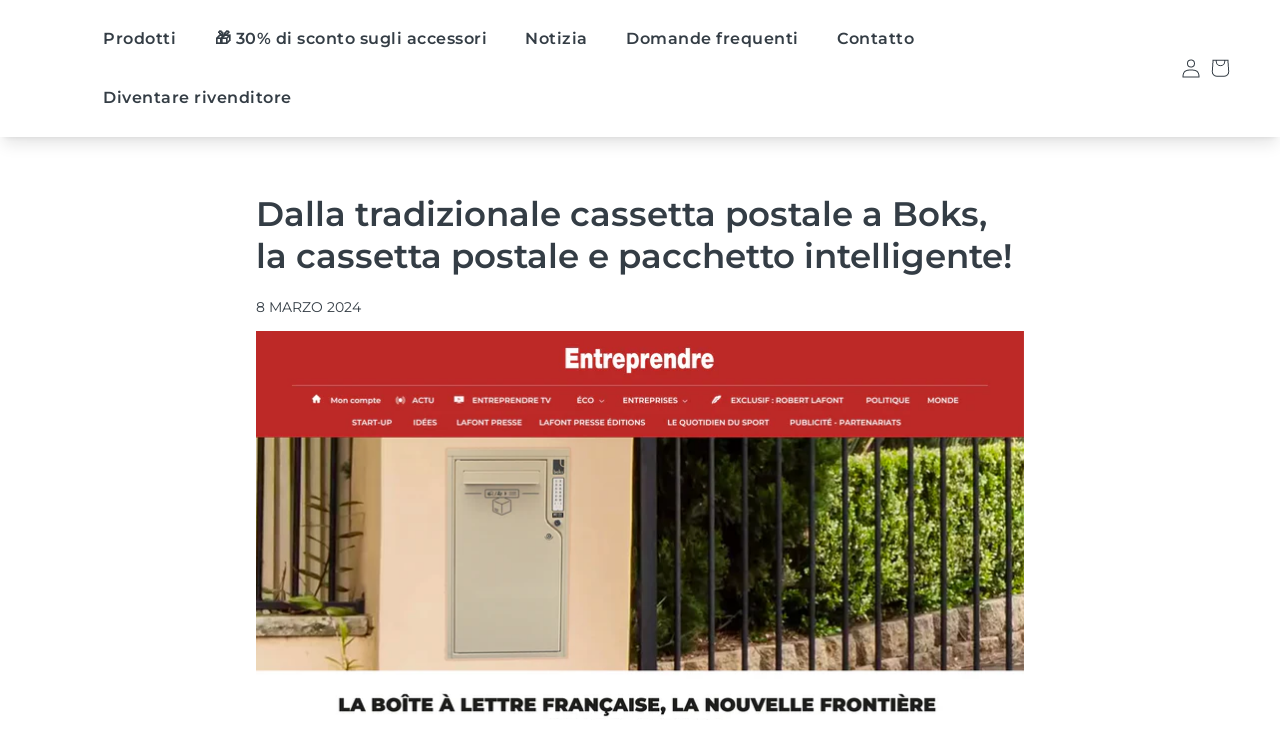

--- FILE ---
content_type: text/html; charset=utf-8
request_url: https://www.boks.app/it-it/?view=cart
body_size: 16
content:

<template data-options>{ "item_count": 0, "cart_total": 0 }</template>


  <div class="drawer__inner-empty">
    <div class="cart-drawer__warnings center">
      <div class="cart-drawer__empty-content">
        <h2 class="cart__empty-text">Il tuo carrello è vuoto</h2>
        <button
          class="drawer__close absolute top-3 right-3"
          type="button"
          @click="$store.theme.showCartDrawer=false"
          aria-label="Chiudi"
        >
          <svg
      class="icon icon-close p-2.5"
      width="40"
      height="40"
      xmlns="http://www.w3.org/2000/svg"
      aria-hidden="true"
      focusable="false"
      fill="none"
      viewBox="0 0 18 17"
    >
      <path d="M.865 15.978a.5.5 0 00.707.707l7.433-7.431 7.579 7.282a.501.501 0 00.846-.37.5.5 0 00-.153-.351L9.712 8.546l7.417-7.416a.5.5 0 10-.707-.708L8.991 7.853 1.413.573a.5.5 0 10-.693.72l7.563 7.268-7.418 7.417z" fill="currentColor">
    </svg>
        </button>
        <a href="/it-it/collections/all" class="button">
          Continua lo shopping
        </a><p class="cart__login-title h3">Hai un account?</p>
          <p class="cart__login-paragraph">
            <a href="https://shopify.com/60492349572/account?locale=it&region_country=IT" class="link underlined-link">Accedi</a> per un check-out più veloce.
          </p></div>
    </div></div>




--- FILE ---
content_type: text/html; charset=utf-8
request_url: https://www.boks.app/it-it/?view=cart-page
body_size: -118
content:

<template data-options>
  { "item_count": 0, "cart_total": 0
  }
</template>


  <div class="drawer__inner-empty">
    <div class="cart-drawer__warnings center">
      <div class="cart-drawer__empty-content">
        <h2 class="cart__empty-text">Il tuo carrello è vuoto</h2>
        <button
          class="drawer__close absolute top-3 right-3"
          type="button"
          @click="$store.theme.showCartPage=false"
          aria-label="Chiudi"
        >
          <svg
      class="icon icon-close p-2.5"
      width="40"
      height="40"
      xmlns="http://www.w3.org/2000/svg"
      aria-hidden="true"
      focusable="false"
      fill="none"
      viewBox="0 0 18 17"
    >
      <path d="M.865 15.978a.5.5 0 00.707.707l7.433-7.431 7.579 7.282a.501.501 0 00.846-.37.5.5 0 00-.153-.351L9.712 8.546l7.417-7.416a.5.5 0 10-.707-.708L8.991 7.853 1.413.573a.5.5 0 10-.693.72l7.563 7.268-7.418 7.417z" fill="currentColor">
    </svg>
        </button>
        <a href="/it-it/collections/all" class="button">
          Continua lo shopping
        </a><p class="cart__login-title h3">Hai un account?</p>
          <p class="cart__login-paragraph">
            <a href="https://shopify.com/60492349572/account?locale=it&region_country=IT" class="link underlined-link">Accedi</a> per un check-out più veloce.
          </p></div>
    </div></div>




--- FILE ---
content_type: text/javascript; charset=utf-8
request_url: https://www.boks.app/it-it/cart.js
body_size: -40
content:
{"token":"hWN80g92XvD2d9CyOLZRw3DG?key=d3c621cb67ed850bd94812d5118003aa","note":"","attributes":{},"original_total_price":0,"total_price":0,"total_discount":0,"total_weight":0.0,"item_count":0,"items":[],"requires_shipping":false,"currency":"EUR","items_subtotal_price":0,"cart_level_discount_applications":[],"discount_codes":[]}

--- FILE ---
content_type: image/svg+xml
request_url: https://www.boks.app/cdn/shop/files/logo-boks-white.svg?v=1692079321&width=200
body_size: -43
content:
<svg width="75" height="33" viewBox="0 0 75 33" fill="none" xmlns="http://www.w3.org/2000/svg">
<path d="M10.4501 12.6231C8.48817 12.6231 6.59635 13.4392 5.31511 14.8858V0H0V31.3842H5.31511V29.6689H5.38518C6.46622 31.1643 8.47315 31.9805 10.365 31.9805C15.8402 31.9805 18.9683 27.1863 18.9683 22.2162C18.9432 17.4465 15.7251 12.628 10.4551 12.628M9.16882 27.4062C6.4412 27.4062 4.77459 24.7428 4.77459 22.3042C4.77459 19.8656 6.4412 17.2217 9.16882 17.2217C11.8964 17.2217 13.5631 19.8412 13.5631 22.3042C13.5631 24.7673 11.9165 27.4062 9.16882 27.4062Z" fill="white"/>
<path d="M29.9088 12.623C24.1182 12.623 20.1094 16.645 20.1094 22.2993C20.1094 27.9535 24.0532 31.956 29.9088 31.956C35.7644 31.956 39.6832 27.9535 39.6832 22.2993C39.6832 16.645 35.6944 12.623 29.9088 12.623ZM29.9088 27.4013C27.1812 27.4013 25.5146 24.7819 25.5146 22.3188C25.5146 19.8558 27.1812 17.2168 29.9088 17.2168C32.6364 17.2168 34.303 19.8314 34.303 22.3188C34.303 24.8063 32.6364 27.4013 29.9088 27.4013Z" fill="white"/>
<path d="M70.9432 20.3201C69.0514 19.5039 67.1145 19.1325 67.1145 17.813C67.1145 16.9334 67.9954 16.2541 68.8712 16.2541C69.9273 16.2541 70.9232 16.8063 71.689 17.51L73.9661 14.5192C72.4547 13.2241 69.9573 12.6279 67.9754 12.6279C64.482 12.6279 62.0747 15.1105 62.0747 18.5216C62.0747 21.4489 63.9215 22.5241 65.7933 23.2962C67.6651 24.0684 69.5119 24.4398 69.5119 26.0476C69.5119 27.2351 68.5659 28.0073 67.3948 28.0073C65.8383 28.0073 64.467 27.0201 63.451 25.8961L61.0187 28.9749C62.6402 30.8906 65.0275 32.0097 67.57 32.0097C71.4687 32.0097 74.8019 29.6151 74.8019 25.5638C74.7769 22.397 72.8851 21.146 70.9482 20.3298" fill="white"/>
<path d="M60.0428 13.2193H53.1311L47.5658 19.8803H47.5007V0H42.1856V31.3842H47.5007V23.6432H47.5658L53.6717 31.3842H60.6534L52.1852 21.1998L60.0428 13.2193Z" fill="white"/>
</svg>
